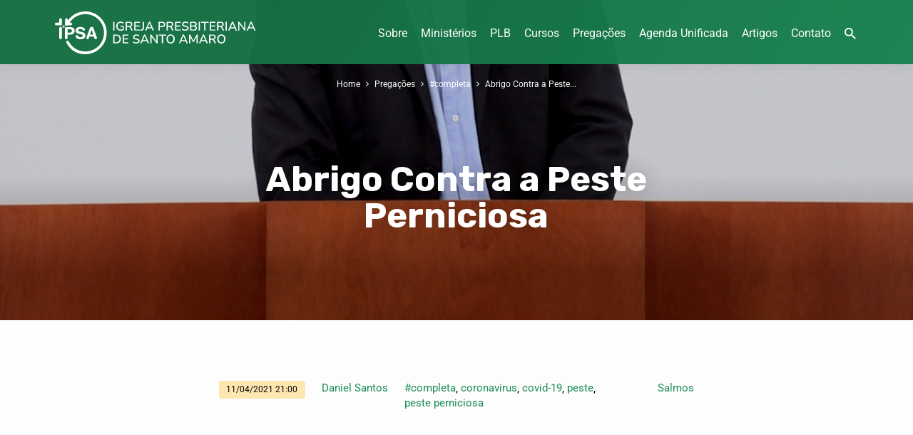

--- FILE ---
content_type: text/html; charset=UTF-8
request_url: https://ipsantoamaro.com.br/pregacao/abrigo-contra-a-peste-perniciosa/
body_size: 19675
content:
<!DOCTYPE html>
<html class="no-js" lang="pt-BR" prefix="og: https://ogp.me/ns#">
<head>
<meta charset="UTF-8" />
<meta name="viewport" content="width=device-width, initial-scale=1">
<link rel="profile" href="https://gmpg.org/xfn/11">

<!-- Otimização para mecanismos de pesquisa pelo Rank Math - https://rankmath.com/ -->
<title>Abrigo Contra a Peste Perniciosa - Igreja Presbiteriana de Santo Amaro</title>
<meta name="robots" content="follow, index, max-snippet:-1, max-video-preview:-1, max-image-preview:large"/>
<link rel="canonical" href="https://ipsantoamaro.com.br/pregacao/abrigo-contra-a-peste-perniciosa/" />
<meta property="og:locale" content="pt_BR" />
<meta property="og:type" content="article" />
<meta property="og:title" content="Abrigo Contra a Peste Perniciosa - Igreja Presbiteriana de Santo Amaro" />
<meta property="og:description" content="Que tipo de abrigo é esse? Qual o tipo de proteção oferecida nesse abrigo? Quem pode se beneficiar desse abrigo? Qual o custo de um abrigo como esse? Pregador: Daniel Santos Passagem: Salmos 91:0-0 Duração: 00:45:36" />
<meta property="og:url" content="https://ipsantoamaro.com.br/pregacao/abrigo-contra-a-peste-perniciosa/" />
<meta property="og:site_name" content="Igreja Presbiteriana de Santo Amaro" />
<meta property="og:updated_time" content="2021-12-28T18:04:33-03:00" />
<meta property="og:image" content="https://ipsantoamaro.com.br/wp-content/uploads/2022/06/ipsa-google-og.jpg" />
<meta property="og:image:secure_url" content="https://ipsantoamaro.com.br/wp-content/uploads/2022/06/ipsa-google-og.jpg" />
<meta property="og:image:width" content="1200" />
<meta property="og:image:height" content="630" />
<meta property="og:image:alt" content="Abrigo Contra a Peste Perniciosa" />
<meta property="og:image:type" content="image/jpeg" />
<meta name="twitter:card" content="summary_large_image" />
<meta name="twitter:title" content="Abrigo Contra a Peste Perniciosa - Igreja Presbiteriana de Santo Amaro" />
<meta name="twitter:description" content="Que tipo de abrigo é esse? Qual o tipo de proteção oferecida nesse abrigo? Quem pode se beneficiar desse abrigo? Qual o custo de um abrigo como esse? Pregador: Daniel Santos Passagem: Salmos 91:0-0 Duração: 00:45:36" />
<meta name="twitter:image" content="https://ipsantoamaro.com.br/wp-content/uploads/2022/06/ipsa-google-og.jpg" />
<script type="application/ld+json" class="rank-math-schema">{"@context":"https://schema.org","@graph":[{"@type":"BreadcrumbList","@id":"https://ipsantoamaro.com.br/pregacao/abrigo-contra-a-peste-perniciosa/#breadcrumb","itemListElement":[{"@type":"ListItem","position":"1","item":{"@id":"https://ipsantoamaro.com.br","name":"Home"}},{"@type":"ListItem","position":"2","item":{"@id":"https://ipsantoamaro.com.br/pregacao/","name":"Prega\u00e7\u00f5es"}},{"@type":"ListItem","position":"3","item":{"@id":"https://ipsantoamaro.com.br/pregacao/abrigo-contra-a-peste-perniciosa/","name":"Abrigo Contra a Peste Perniciosa"}}]}]}</script>
<!-- /Plugin de SEO Rank Math para WordPress -->

<link rel='dns-prefetch' href='//ajax.googleapis.com' />
<link rel='dns-prefetch' href='//fonts.googleapis.com' />
<link rel="alternate" type="application/rss+xml" title="Feed para Igreja Presbiteriana de Santo Amaro &raquo;" href="https://ipsantoamaro.com.br/feed/" />
<link rel="alternate" type="application/rss+xml" title="Feed de comentários para Igreja Presbiteriana de Santo Amaro &raquo;" href="https://ipsantoamaro.com.br/comments/feed/" />
<style type="text/css">.brave_popup{display:none}</style><script data-no-optimize="1"> var brave_popup_data = {}; var bravepop_emailValidation=false; var brave_popup_videos = {};  var brave_popup_formData = {};var brave_popup_adminUser = false; var brave_popup_pageInfo = {"type":"single","pageID":3004,"singleType":"ctc_sermon"};  var bravepop_emailSuggestions={};</script><link rel="alternate" title="oEmbed (JSON)" type="application/json+oembed" href="https://ipsantoamaro.com.br/wp-json/oembed/1.0/embed?url=https%3A%2F%2Fipsantoamaro.com.br%2Fpregacao%2Fabrigo-contra-a-peste-perniciosa%2F" />
<link rel="alternate" title="oEmbed (XML)" type="text/xml+oembed" href="https://ipsantoamaro.com.br/wp-json/oembed/1.0/embed?url=https%3A%2F%2Fipsantoamaro.com.br%2Fpregacao%2Fabrigo-contra-a-peste-perniciosa%2F&#038;format=xml" />
<style id='wp-img-auto-sizes-contain-inline-css' type='text/css'>
img:is([sizes=auto i],[sizes^="auto," i]){contain-intrinsic-size:3000px 1500px}
/*# sourceURL=wp-img-auto-sizes-contain-inline-css */
</style>

<link rel='stylesheet' id='twb-open-sans-css' href='https://fonts.googleapis.com/css?family=Open+Sans%3A300%2C400%2C500%2C600%2C700%2C800&#038;display=swap&#038;ver=6.9' type='text/css' media='all' />
<link rel='stylesheet' id='twbbwg-global-css' href='https://ipsantoamaro.com.br/wp-content/plugins/photo-gallery/booster/assets/css/global.css?ver=1.0.0' type='text/css' media='all' />
<link rel='stylesheet' id='hfe-widgets-style-css' href='https://ipsantoamaro.com.br/wp-content/plugins/header-footer-elementor/inc/widgets-css/frontend.css?ver=2.7.0' type='text/css' media='all' />
<link rel='stylesheet' id='hfe-woo-product-grid-css' href='https://ipsantoamaro.com.br/wp-content/plugins/header-footer-elementor/inc/widgets-css/woo-products.css?ver=2.7.0' type='text/css' media='all' />
<style id='wp-emoji-styles-inline-css' type='text/css'>

	img.wp-smiley, img.emoji {
		display: inline !important;
		border: none !important;
		box-shadow: none !important;
		height: 1em !important;
		width: 1em !important;
		margin: 0 0.07em !important;
		vertical-align: -0.1em !important;
		background: none !important;
		padding: 0 !important;
	}
/*# sourceURL=wp-emoji-styles-inline-css */
</style>
<link rel='stylesheet' id='wp-block-library-css' href='https://ipsantoamaro.com.br/wp-includes/css/dist/block-library/style.min.css?ver=6.9' type='text/css' media='all' />
<style id='classic-theme-styles-inline-css' type='text/css'>
/*! This file is auto-generated */
.wp-block-button__link{color:#fff;background-color:#32373c;border-radius:9999px;box-shadow:none;text-decoration:none;padding:calc(.667em + 2px) calc(1.333em + 2px);font-size:1.125em}.wp-block-file__button{background:#32373c;color:#fff;text-decoration:none}
/*# sourceURL=/wp-includes/css/classic-themes.min.css */
</style>
<style id='global-styles-inline-css' type='text/css'>
:root{--wp--preset--aspect-ratio--square: 1;--wp--preset--aspect-ratio--4-3: 4/3;--wp--preset--aspect-ratio--3-4: 3/4;--wp--preset--aspect-ratio--3-2: 3/2;--wp--preset--aspect-ratio--2-3: 2/3;--wp--preset--aspect-ratio--16-9: 16/9;--wp--preset--aspect-ratio--9-16: 9/16;--wp--preset--color--black: #000000;--wp--preset--color--cyan-bluish-gray: #abb8c3;--wp--preset--color--white: #fff;--wp--preset--color--pale-pink: #f78da7;--wp--preset--color--vivid-red: #cf2e2e;--wp--preset--color--luminous-vivid-orange: #ff6900;--wp--preset--color--luminous-vivid-amber: #fcb900;--wp--preset--color--light-green-cyan: #7bdcb5;--wp--preset--color--vivid-green-cyan: #00d084;--wp--preset--color--pale-cyan-blue: #8ed1fc;--wp--preset--color--vivid-cyan-blue: #0693e3;--wp--preset--color--vivid-purple: #9b51e0;--wp--preset--color--main: #157043;--wp--preset--color--accent: #1a8c54;--wp--preset--color--highlight: #fee6af;--wp--preset--color--dark: #000;--wp--preset--color--light: #777;--wp--preset--color--light-bg: #f5f5f5;--wp--preset--gradient--vivid-cyan-blue-to-vivid-purple: linear-gradient(135deg,rgb(6,147,227) 0%,rgb(155,81,224) 100%);--wp--preset--gradient--light-green-cyan-to-vivid-green-cyan: linear-gradient(135deg,rgb(122,220,180) 0%,rgb(0,208,130) 100%);--wp--preset--gradient--luminous-vivid-amber-to-luminous-vivid-orange: linear-gradient(135deg,rgb(252,185,0) 0%,rgb(255,105,0) 100%);--wp--preset--gradient--luminous-vivid-orange-to-vivid-red: linear-gradient(135deg,rgb(255,105,0) 0%,rgb(207,46,46) 100%);--wp--preset--gradient--very-light-gray-to-cyan-bluish-gray: linear-gradient(135deg,rgb(238,238,238) 0%,rgb(169,184,195) 100%);--wp--preset--gradient--cool-to-warm-spectrum: linear-gradient(135deg,rgb(74,234,220) 0%,rgb(151,120,209) 20%,rgb(207,42,186) 40%,rgb(238,44,130) 60%,rgb(251,105,98) 80%,rgb(254,248,76) 100%);--wp--preset--gradient--blush-light-purple: linear-gradient(135deg,rgb(255,206,236) 0%,rgb(152,150,240) 100%);--wp--preset--gradient--blush-bordeaux: linear-gradient(135deg,rgb(254,205,165) 0%,rgb(254,45,45) 50%,rgb(107,0,62) 100%);--wp--preset--gradient--luminous-dusk: linear-gradient(135deg,rgb(255,203,112) 0%,rgb(199,81,192) 50%,rgb(65,88,208) 100%);--wp--preset--gradient--pale-ocean: linear-gradient(135deg,rgb(255,245,203) 0%,rgb(182,227,212) 50%,rgb(51,167,181) 100%);--wp--preset--gradient--electric-grass: linear-gradient(135deg,rgb(202,248,128) 0%,rgb(113,206,126) 100%);--wp--preset--gradient--midnight: linear-gradient(135deg,rgb(2,3,129) 0%,rgb(40,116,252) 100%);--wp--preset--font-size--small: 13px;--wp--preset--font-size--medium: 20px;--wp--preset--font-size--large: 36px;--wp--preset--font-size--x-large: 42px;--wp--preset--spacing--20: 0.44rem;--wp--preset--spacing--30: 0.67rem;--wp--preset--spacing--40: 1rem;--wp--preset--spacing--50: 1.5rem;--wp--preset--spacing--60: 2.25rem;--wp--preset--spacing--70: 3.38rem;--wp--preset--spacing--80: 5.06rem;--wp--preset--shadow--natural: 6px 6px 9px rgba(0, 0, 0, 0.2);--wp--preset--shadow--deep: 12px 12px 50px rgba(0, 0, 0, 0.4);--wp--preset--shadow--sharp: 6px 6px 0px rgba(0, 0, 0, 0.2);--wp--preset--shadow--outlined: 6px 6px 0px -3px rgb(255, 255, 255), 6px 6px rgb(0, 0, 0);--wp--preset--shadow--crisp: 6px 6px 0px rgb(0, 0, 0);}:where(.is-layout-flex){gap: 0.5em;}:where(.is-layout-grid){gap: 0.5em;}body .is-layout-flex{display: flex;}.is-layout-flex{flex-wrap: wrap;align-items: center;}.is-layout-flex > :is(*, div){margin: 0;}body .is-layout-grid{display: grid;}.is-layout-grid > :is(*, div){margin: 0;}:where(.wp-block-columns.is-layout-flex){gap: 2em;}:where(.wp-block-columns.is-layout-grid){gap: 2em;}:where(.wp-block-post-template.is-layout-flex){gap: 1.25em;}:where(.wp-block-post-template.is-layout-grid){gap: 1.25em;}.has-black-color{color: var(--wp--preset--color--black) !important;}.has-cyan-bluish-gray-color{color: var(--wp--preset--color--cyan-bluish-gray) !important;}.has-white-color{color: var(--wp--preset--color--white) !important;}.has-pale-pink-color{color: var(--wp--preset--color--pale-pink) !important;}.has-vivid-red-color{color: var(--wp--preset--color--vivid-red) !important;}.has-luminous-vivid-orange-color{color: var(--wp--preset--color--luminous-vivid-orange) !important;}.has-luminous-vivid-amber-color{color: var(--wp--preset--color--luminous-vivid-amber) !important;}.has-light-green-cyan-color{color: var(--wp--preset--color--light-green-cyan) !important;}.has-vivid-green-cyan-color{color: var(--wp--preset--color--vivid-green-cyan) !important;}.has-pale-cyan-blue-color{color: var(--wp--preset--color--pale-cyan-blue) !important;}.has-vivid-cyan-blue-color{color: var(--wp--preset--color--vivid-cyan-blue) !important;}.has-vivid-purple-color{color: var(--wp--preset--color--vivid-purple) !important;}.has-black-background-color{background-color: var(--wp--preset--color--black) !important;}.has-cyan-bluish-gray-background-color{background-color: var(--wp--preset--color--cyan-bluish-gray) !important;}.has-white-background-color{background-color: var(--wp--preset--color--white) !important;}.has-pale-pink-background-color{background-color: var(--wp--preset--color--pale-pink) !important;}.has-vivid-red-background-color{background-color: var(--wp--preset--color--vivid-red) !important;}.has-luminous-vivid-orange-background-color{background-color: var(--wp--preset--color--luminous-vivid-orange) !important;}.has-luminous-vivid-amber-background-color{background-color: var(--wp--preset--color--luminous-vivid-amber) !important;}.has-light-green-cyan-background-color{background-color: var(--wp--preset--color--light-green-cyan) !important;}.has-vivid-green-cyan-background-color{background-color: var(--wp--preset--color--vivid-green-cyan) !important;}.has-pale-cyan-blue-background-color{background-color: var(--wp--preset--color--pale-cyan-blue) !important;}.has-vivid-cyan-blue-background-color{background-color: var(--wp--preset--color--vivid-cyan-blue) !important;}.has-vivid-purple-background-color{background-color: var(--wp--preset--color--vivid-purple) !important;}.has-black-border-color{border-color: var(--wp--preset--color--black) !important;}.has-cyan-bluish-gray-border-color{border-color: var(--wp--preset--color--cyan-bluish-gray) !important;}.has-white-border-color{border-color: var(--wp--preset--color--white) !important;}.has-pale-pink-border-color{border-color: var(--wp--preset--color--pale-pink) !important;}.has-vivid-red-border-color{border-color: var(--wp--preset--color--vivid-red) !important;}.has-luminous-vivid-orange-border-color{border-color: var(--wp--preset--color--luminous-vivid-orange) !important;}.has-luminous-vivid-amber-border-color{border-color: var(--wp--preset--color--luminous-vivid-amber) !important;}.has-light-green-cyan-border-color{border-color: var(--wp--preset--color--light-green-cyan) !important;}.has-vivid-green-cyan-border-color{border-color: var(--wp--preset--color--vivid-green-cyan) !important;}.has-pale-cyan-blue-border-color{border-color: var(--wp--preset--color--pale-cyan-blue) !important;}.has-vivid-cyan-blue-border-color{border-color: var(--wp--preset--color--vivid-cyan-blue) !important;}.has-vivid-purple-border-color{border-color: var(--wp--preset--color--vivid-purple) !important;}.has-vivid-cyan-blue-to-vivid-purple-gradient-background{background: var(--wp--preset--gradient--vivid-cyan-blue-to-vivid-purple) !important;}.has-light-green-cyan-to-vivid-green-cyan-gradient-background{background: var(--wp--preset--gradient--light-green-cyan-to-vivid-green-cyan) !important;}.has-luminous-vivid-amber-to-luminous-vivid-orange-gradient-background{background: var(--wp--preset--gradient--luminous-vivid-amber-to-luminous-vivid-orange) !important;}.has-luminous-vivid-orange-to-vivid-red-gradient-background{background: var(--wp--preset--gradient--luminous-vivid-orange-to-vivid-red) !important;}.has-very-light-gray-to-cyan-bluish-gray-gradient-background{background: var(--wp--preset--gradient--very-light-gray-to-cyan-bluish-gray) !important;}.has-cool-to-warm-spectrum-gradient-background{background: var(--wp--preset--gradient--cool-to-warm-spectrum) !important;}.has-blush-light-purple-gradient-background{background: var(--wp--preset--gradient--blush-light-purple) !important;}.has-blush-bordeaux-gradient-background{background: var(--wp--preset--gradient--blush-bordeaux) !important;}.has-luminous-dusk-gradient-background{background: var(--wp--preset--gradient--luminous-dusk) !important;}.has-pale-ocean-gradient-background{background: var(--wp--preset--gradient--pale-ocean) !important;}.has-electric-grass-gradient-background{background: var(--wp--preset--gradient--electric-grass) !important;}.has-midnight-gradient-background{background: var(--wp--preset--gradient--midnight) !important;}.has-small-font-size{font-size: var(--wp--preset--font-size--small) !important;}.has-medium-font-size{font-size: var(--wp--preset--font-size--medium) !important;}.has-large-font-size{font-size: var(--wp--preset--font-size--large) !important;}.has-x-large-font-size{font-size: var(--wp--preset--font-size--x-large) !important;}
:where(.wp-block-post-template.is-layout-flex){gap: 1.25em;}:where(.wp-block-post-template.is-layout-grid){gap: 1.25em;}
:where(.wp-block-term-template.is-layout-flex){gap: 1.25em;}:where(.wp-block-term-template.is-layout-grid){gap: 1.25em;}
:where(.wp-block-columns.is-layout-flex){gap: 2em;}:where(.wp-block-columns.is-layout-grid){gap: 2em;}
:root :where(.wp-block-pullquote){font-size: 1.5em;line-height: 1.6;}
/*# sourceURL=global-styles-inline-css */
</style>
<link rel='stylesheet' id='bwg_fonts-css' href='https://ipsantoamaro.com.br/wp-content/plugins/photo-gallery/css/bwg-fonts/fonts.css?ver=0.0.1' type='text/css' media='all' />
<link rel='stylesheet' id='sumoselect-css' href='https://ipsantoamaro.com.br/wp-content/plugins/photo-gallery/css/sumoselect.min.css?ver=3.4.6' type='text/css' media='all' />
<link rel='stylesheet' id='mCustomScrollbar-css' href='https://ipsantoamaro.com.br/wp-content/plugins/photo-gallery/css/jquery.mCustomScrollbar.min.css?ver=3.1.5' type='text/css' media='all' />
<link rel='stylesheet' id='bwg_googlefonts-css' href='https://fonts.googleapis.com/css?family=Ubuntu&#038;subset=greek,latin,greek-ext,vietnamese,cyrillic-ext,latin-ext,cyrillic' type='text/css' media='all' />
<link rel='stylesheet' id='bwg_frontend-css' href='https://ipsantoamaro.com.br/wp-content/plugins/photo-gallery/css/styles.min.css?ver=1.8.35' type='text/css' media='all' />
<link rel='stylesheet' id='woocommerce-layout-css' href='https://ipsantoamaro.com.br/wp-content/plugins/woocommerce/assets/css/woocommerce-layout.css?ver=10.4.3' type='text/css' media='all' />
<link rel='stylesheet' id='woocommerce-smallscreen-css' href='https://ipsantoamaro.com.br/wp-content/plugins/woocommerce/assets/css/woocommerce-smallscreen.css?ver=10.4.3' type='text/css' media='only screen and (max-width: 768px)' />
<link rel='stylesheet' id='woocommerce-general-css' href='https://ipsantoamaro.com.br/wp-content/plugins/woocommerce/assets/css/woocommerce.css?ver=10.4.3' type='text/css' media='all' />
<style id='woocommerce-inline-inline-css' type='text/css'>
.woocommerce form .form-row .required { visibility: visible; }
/*# sourceURL=woocommerce-inline-inline-css */
</style>
<link rel='stylesheet' id='eae-css-css' href='https://ipsantoamaro.com.br/wp-content/plugins/addon-elements-for-elementor-page-builder/assets/css/eae.min.css?ver=1.14.4' type='text/css' media='all' />
<link rel='stylesheet' id='eae-peel-css-css' href='https://ipsantoamaro.com.br/wp-content/plugins/addon-elements-for-elementor-page-builder/assets/lib/peel/peel.css?ver=1.14.4' type='text/css' media='all' />
<link rel='stylesheet' id='hfe-style-css' href='https://ipsantoamaro.com.br/wp-content/plugins/header-footer-elementor/assets/css/header-footer-elementor.css?ver=2.7.0' type='text/css' media='all' />
<link rel='stylesheet' id='elementor-icons-css' href='https://ipsantoamaro.com.br/wp-content/plugins/elementor/assets/lib/eicons/css/elementor-icons.min.css?ver=5.44.0' type='text/css' media='all' />
<link rel='stylesheet' id='elementor-frontend-css' href='https://ipsantoamaro.com.br/wp-content/plugins/elementor/assets/css/frontend.min.css?ver=3.33.4' type='text/css' media='all' />
<link rel='stylesheet' id='elementor-post-715-css' href='https://ipsantoamaro.com.br/wp-content/uploads/elementor/css/post-715.css?ver=1768626943' type='text/css' media='all' />
<link rel='stylesheet' id='uael-frontend-css' href='https://ipsantoamaro.com.br/wp-content/plugins/ultimate-elementor/assets/min-css/uael-frontend.min.css?ver=1.35.3' type='text/css' media='all' />
<link rel='stylesheet' id='wpforms-classic-base-css' href='https://ipsantoamaro.com.br/wp-content/plugins/wpforms-lite/assets/css/frontend/classic/wpforms-base.min.css?ver=1.9.8.7' type='text/css' media='all' />
<link rel='stylesheet' id='jubilee-google-fonts-css' href='//fonts.googleapis.com/css?family=Rubik:300,400,700,300italic,400italic,700italic%7CRoboto:300,400,700,300italic,400italic,700italic' type='text/css' media='all' />
<link rel='stylesheet' id='materialdesignicons-css' href='https://ipsantoamaro.com.br/wp-content/themes/jubilee/css/materialdesignicons.min.css?ver=1.7' type='text/css' media='all' />
<link rel='stylesheet' id='jubilee-style-css' href='https://ipsantoamaro.com.br/wp-content/themes/jubilee/style.css?ver=1.7' type='text/css' media='all' />
<link rel='stylesheet' id='hfe-elementor-icons-css' href='https://ipsantoamaro.com.br/wp-content/plugins/elementor/assets/lib/eicons/css/elementor-icons.min.css?ver=5.34.0' type='text/css' media='all' />
<link rel='stylesheet' id='hfe-icons-list-css' href='https://ipsantoamaro.com.br/wp-content/plugins/elementor/assets/css/widget-icon-list.min.css?ver=3.24.3' type='text/css' media='all' />
<link rel='stylesheet' id='hfe-social-icons-css' href='https://ipsantoamaro.com.br/wp-content/plugins/elementor/assets/css/widget-social-icons.min.css?ver=3.24.0' type='text/css' media='all' />
<link rel='stylesheet' id='hfe-social-share-icons-brands-css' href='https://ipsantoamaro.com.br/wp-content/plugins/elementor/assets/lib/font-awesome/css/brands.css?ver=5.15.3' type='text/css' media='all' />
<link rel='stylesheet' id='hfe-social-share-icons-fontawesome-css' href='https://ipsantoamaro.com.br/wp-content/plugins/elementor/assets/lib/font-awesome/css/fontawesome.css?ver=5.15.3' type='text/css' media='all' />
<link rel='stylesheet' id='hfe-nav-menu-icons-css' href='https://ipsantoamaro.com.br/wp-content/plugins/elementor/assets/lib/font-awesome/css/solid.css?ver=5.15.3' type='text/css' media='all' />
<link rel='stylesheet' id='eael-general-css' href='https://ipsantoamaro.com.br/wp-content/plugins/essential-addons-for-elementor-lite/assets/front-end/css/view/general.min.css?ver=6.5.4' type='text/css' media='all' />
<link rel='stylesheet' id='elementor-gf-local-roboto-css' href="https://ipsantoamaro.com.br/wp-content/uploads/elementor/google-fonts/css/roboto.css?ver=1746753044" type='text/css' media='all' />
<link rel='stylesheet' id='elementor-gf-local-robotoslab-css' href="https://ipsantoamaro.com.br/wp-content/uploads/elementor/google-fonts/css/robotoslab.css?ver=1746752997" type='text/css' media='all' />
<script type="text/javascript" src="https://ipsantoamaro.com.br/wp-includes/js/jquery/jquery.min.js?ver=3.7.1" id="jquery-core-js"></script>
<script type="text/javascript" src="https://ipsantoamaro.com.br/wp-includes/js/jquery/jquery-migrate.min.js?ver=3.4.1" id="jquery-migrate-js"></script>
<script type="text/javascript" id="jquery-js-after">
/* <![CDATA[ */
!function($){"use strict";$(document).ready(function(){$(this).scrollTop()>100&&$(".hfe-scroll-to-top-wrap").removeClass("hfe-scroll-to-top-hide"),$(window).scroll(function(){$(this).scrollTop()<100?$(".hfe-scroll-to-top-wrap").fadeOut(300):$(".hfe-scroll-to-top-wrap").fadeIn(300)}),$(".hfe-scroll-to-top-wrap").on("click",function(){$("html, body").animate({scrollTop:0},300);return!1})})}(jQuery);
!function($){'use strict';$(document).ready(function(){var bar=$('.hfe-reading-progress-bar');if(!bar.length)return;$(window).on('scroll',function(){var s=$(window).scrollTop(),d=$(document).height()-$(window).height(),p=d? s/d*100:0;bar.css('width',p+'%')});});}(jQuery);
//# sourceURL=jquery-js-after
/* ]]> */
</script>
<script type="text/javascript" src="https://ipsantoamaro.com.br/wp-content/plugins/photo-gallery/booster/assets/js/circle-progress.js?ver=1.2.2" id="twbbwg-circle-js"></script>
<script type="text/javascript" id="twbbwg-global-js-extra">
/* <![CDATA[ */
var twb = {"nonce":"879face096","ajax_url":"https://ipsantoamaro.com.br/wp-admin/admin-ajax.php","plugin_url":"https://ipsantoamaro.com.br/wp-content/plugins/photo-gallery/booster","href":"https://ipsantoamaro.com.br/wp-admin/admin.php?page=twbbwg_photo-gallery"};
var twb = {"nonce":"879face096","ajax_url":"https://ipsantoamaro.com.br/wp-admin/admin-ajax.php","plugin_url":"https://ipsantoamaro.com.br/wp-content/plugins/photo-gallery/booster","href":"https://ipsantoamaro.com.br/wp-admin/admin.php?page=twbbwg_photo-gallery"};
//# sourceURL=twbbwg-global-js-extra
/* ]]> */
</script>
<script type="text/javascript" src="https://ipsantoamaro.com.br/wp-content/plugins/photo-gallery/booster/assets/js/global.js?ver=1.0.0" id="twbbwg-global-js"></script>
<script type="text/javascript" id="ctfw-ie-unsupported-js-extra">
/* <![CDATA[ */
var ctfw_ie_unsupported = {"default_version":"7","min_version":"5","max_version":"9","version":"7","message":"Voc\u00ea est\u00e1 usando uma vers\u00e3o desatualizada do Internet Explorer. Por favor, atualize seu navegador para usar este site.","redirect_url":"https://browsehappy.com/"};
//# sourceURL=ctfw-ie-unsupported-js-extra
/* ]]> */
</script>
<script type="text/javascript" src="https://ipsantoamaro.com.br/wp-content/themes/jubilee/framework/js/ie-unsupported.js?ver=1.7" id="ctfw-ie-unsupported-js"></script>
<script type="text/javascript" src="https://ipsantoamaro.com.br/wp-content/plugins/photo-gallery/js/jquery.sumoselect.min.js?ver=3.4.6" id="sumoselect-js"></script>
<script type="text/javascript" src="https://ipsantoamaro.com.br/wp-content/plugins/photo-gallery/js/tocca.min.js?ver=2.0.9" id="bwg_mobile-js"></script>
<script type="text/javascript" src="https://ipsantoamaro.com.br/wp-content/plugins/photo-gallery/js/jquery.mCustomScrollbar.concat.min.js?ver=3.1.5" id="mCustomScrollbar-js"></script>
<script type="text/javascript" src="https://ipsantoamaro.com.br/wp-content/plugins/photo-gallery/js/jquery.fullscreen.min.js?ver=0.6.0" id="jquery-fullscreen-js"></script>
<script type="text/javascript" id="bwg_frontend-js-extra">
/* <![CDATA[ */
var bwg_objectsL10n = {"bwg_field_required":"field is required.","bwg_mail_validation":"This is not a valid email address.","bwg_search_result":"There are no images matching your search.","bwg_select_tag":"Select Tag","bwg_order_by":"Order By","bwg_search":"Search","bwg_show_ecommerce":"Show Ecommerce","bwg_hide_ecommerce":"Hide Ecommerce","bwg_show_comments":"Show Comments","bwg_hide_comments":"Hide Comments","bwg_restore":"Restore","bwg_maximize":"Maximize","bwg_fullscreen":"Fullscreen","bwg_exit_fullscreen":"Exit Fullscreen","bwg_search_tag":"SEARCH...","bwg_tag_no_match":"No tags found","bwg_all_tags_selected":"All tags selected","bwg_tags_selected":"tags selected","play":"Play","pause":"Pause","is_pro":"","bwg_play":"Play","bwg_pause":"Pause","bwg_hide_info":"Hide info","bwg_show_info":"Show info","bwg_hide_rating":"Hide rating","bwg_show_rating":"Show rating","ok":"Ok","cancel":"Cancel","select_all":"Select all","lazy_load":"0","lazy_loader":"https://ipsantoamaro.com.br/wp-content/plugins/photo-gallery/images/ajax_loader.png","front_ajax":"0","bwg_tag_see_all":"see all tags","bwg_tag_see_less":"see less tags"};
//# sourceURL=bwg_frontend-js-extra
/* ]]> */
</script>
<script type="text/javascript" src="https://ipsantoamaro.com.br/wp-content/plugins/photo-gallery/js/scripts.min.js?ver=1.8.35" id="bwg_frontend-js"></script>
<script type="text/javascript" src="https://ipsantoamaro.com.br/wp-content/plugins/woocommerce/assets/js/jquery-blockui/jquery.blockUI.min.js?ver=2.7.0-wc.10.4.3" id="wc-jquery-blockui-js" defer="defer" data-wp-strategy="defer"></script>
<script type="text/javascript" src="https://ipsantoamaro.com.br/wp-content/plugins/woocommerce/assets/js/js-cookie/js.cookie.min.js?ver=2.1.4-wc.10.4.3" id="wc-js-cookie-js" defer="defer" data-wp-strategy="defer"></script>
<script type="text/javascript" id="woocommerce-js-extra">
/* <![CDATA[ */
var woocommerce_params = {"ajax_url":"/wp-admin/admin-ajax.php","wc_ajax_url":"/?wc-ajax=%%endpoint%%","i18n_password_show":"Mostrar senha","i18n_password_hide":"Ocultar senha"};
//# sourceURL=woocommerce-js-extra
/* ]]> */
</script>
<script type="text/javascript" src="https://ipsantoamaro.com.br/wp-content/plugins/woocommerce/assets/js/frontend/woocommerce.min.js?ver=10.4.3" id="woocommerce-js" defer="defer" data-wp-strategy="defer"></script>
<script type="text/javascript" src="https://ipsantoamaro.com.br/wp-content/plugins/addon-elements-for-elementor-page-builder/assets/js/iconHelper.js?ver=1.0" id="eae-iconHelper-js"></script>
<script type="text/javascript" src="https://ipsantoamaro.com.br/wp-content/themes/jubilee/framework/js/jquery.fitvids.js?ver=1.7" id="fitvids-js"></script>
<script type="text/javascript" id="ctfw-responsive-embeds-js-extra">
/* <![CDATA[ */
var ctfw_responsive_embeds = {"wp_responsive_embeds":"1"};
//# sourceURL=ctfw-responsive-embeds-js-extra
/* ]]> */
</script>
<script type="text/javascript" src="https://ipsantoamaro.com.br/wp-content/themes/jubilee/framework/js/responsive-embeds.js?ver=1.7" id="ctfw-responsive-embeds-js"></script>
<script type="text/javascript" src="https://ipsantoamaro.com.br/wp-content/themes/jubilee/js/lib/superfish.modified.js?ver=1.7" id="superfish-js"></script>
<script type="text/javascript" src="https://ipsantoamaro.com.br/wp-content/themes/jubilee/js/lib/supersubs.js?ver=1.7" id="supersubs-js"></script>
<script type="text/javascript" src="https://ipsantoamaro.com.br/wp-content/themes/jubilee/js/lib/jquery.meanmenu.modified.js?ver=1.7" id="jquery-meanmenu-js"></script>
<script type="text/javascript" src="https://ipsantoamaro.com.br/wp-content/themes/jubilee/js/lib/jquery.waitforimages.min.js?ver=1.7" id="jquery-waitforimages-js"></script>
<script type="text/javascript" src="https://ipsantoamaro.com.br/wp-content/themes/jubilee/js/lib/jquery.smooth-scroll.min.js?ver=1.7" id="jquery-smooth-scroll-js"></script>
<script type="text/javascript" src="https://ipsantoamaro.com.br/wp-content/themes/jubilee/js/lib/jquery.dropdown.min.js?ver=1.7" id="jquery-dropdown-js"></script>
<script type="text/javascript" src="https://ipsantoamaro.com.br/wp-content/themes/jubilee/js/lib/jquery.matchHeight-min.js?ver=1.7" id="jquery-matchHeight-js"></script>
<script type="text/javascript" id="jubilee-main-js-extra">
/* <![CDATA[ */
var jubilee_main = {"site_path":"/","home_url":"https://ipsantoamaro.com.br","theme_url":"https://ipsantoamaro.com.br/wp-content/themes/jubilee","is_ssl":"1","mobile_menu_close":"jubilee-icon jubilee-icon-mobile-menu-close mdi mdi-close","main_color":"#157043","accent_color":"#1a8c54","shapes":"square","scroll_animations":"","comment_name_required":"1","comment_email_required":"1","comment_name_error_required":"Necess\u00e1rio","comment_email_error_required":"Necess\u00e1rio","comment_email_error_invalid":"E-Mail Inv\u00e1lido","comment_url_error_invalid":"URL inv\u00e1lido","comment_message_error_required":"Coment\u00e1rio Necess\u00e1ria"};
//# sourceURL=jubilee-main-js-extra
/* ]]> */
</script>
<script type="text/javascript" src="https://ipsantoamaro.com.br/wp-content/themes/jubilee/js/main.js?ver=1.7" id="jubilee-main-js"></script>
<link rel="https://api.w.org/" href="https://ipsantoamaro.com.br/wp-json/" /><link rel="alternate" title="JSON" type="application/json" href="https://ipsantoamaro.com.br/wp-json/wp/v2/ctc_sermon/3004" /><link rel="EditURI" type="application/rsd+xml" title="RSD" href="https://ipsantoamaro.com.br/xmlrpc.php?rsd" />
<meta name="generator" content="WordPress 6.9" />
<link rel='shortlink' href='https://ipsantoamaro.com.br/?p=3004' />
<script type="application/ld+json">
{
    "@context": "http://schema.org",
    "@type": "VideoObject",
    "name": "Abrigo Contra a Peste Perniciosa",
    "description": "Que tipo de abrigo é esse? Qual o tipo de proteção oferecida nesse abrigo? Quem pode se beneficiar desse abrigo? Qual o custo de um abrigo como esse? Pregador: Daniel Santos Passagem: Salmos 91:0-0 Duração: 00:45:36",
    "thumbnailUrl": [],
    "uploadDate": "2021-04-11T21:00:00-03:00",
    "contentUrl": "",
    "embedUrl": "https://www.youtube.com/embed/VwHw2tXmH14?feature=oembed&#038;wmode=transparent&#038;rel=0&#038;showinfo=0&#038;color=white&#038;modestbranding=1"
}
</script>
<style type="text/css">.has-main-background-color,p.has-main-background-color { background-color: #157043; }.has-main-color,p.has-main-color { color: #157043; }.has-accent-background-color,p.has-accent-background-color { background-color: #1a8c54; }.has-accent-color,p.has-accent-color { color: #1a8c54; }.has-highlight-background-color,p.has-highlight-background-color { background-color: #fee6af; }.has-highlight-color,p.has-highlight-color { color: #fee6af; }.has-dark-background-color,p.has-dark-background-color { background-color: #000; }.has-dark-color,p.has-dark-color { color: #000; }.has-light-background-color,p.has-light-background-color { background-color: #777; }.has-light-color,p.has-light-color { color: #777; }.has-light-bg-background-color,p.has-light-bg-background-color { background-color: #f5f5f5; }.has-light-bg-color,p.has-light-bg-color { color: #f5f5f5; }.has-white-background-color,p.has-white-background-color { background-color: #fff; }.has-white-color,p.has-white-color { color: #fff; }</style>

<style type="text/css">
#jubilee-logo-text {
	font-family: 'Rubik', Arial, Helvetica, sans-serif;
}

.jubilee-entry-content h1, .jubilee-entry-content h2, .jubilee-entry-content h3, .jubilee-entry-content h4, .jubilee-entry-content h5, .jubilee-entry-content h6, .jubilee-entry-content .jubilee-h1, .jubilee-entry-content .jubilee-h2, .jubilee-entry-content .jubilee-h3, .jubilee-entry-content .jubilee-h4, .jubilee-entry-content .jubilee-h5, .jubilee-entry-content .jubilee-h6, .mce-content-body h1, .mce-content-body h2, .mce-content-body h3, .mce-content-body h4, .mce-content-body h5, .mce-content-body h6, .textwidget h1, .textwidget h2, .textwidget h3, .textwidget h4, .textwidget h5, .textwidget h6, .jubilee-custom-section-content h1, .jubilee-custom-section-content h2, #jubilee-banner-title div, .jubilee-widget-title, .jubilee-caption-image-title, #jubilee-comments-title, #reply-title, .jubilee-nav-block-title, .has-drop-cap:not(:focus):first-letter, #jubilee-map-section-address {
	font-family: 'Rubik', Arial, Helvetica, sans-serif;
}

#jubilee-header-menu-content, .mean-container .mean-nav, #jubilee-header-archives, .jq-dropdown, #jubilee-footer-menu, .jubilee-button, .jubilee-buttons-list a, .jubilee-menu-button > a, input[type=submit], .widget_tag_cloud a, .wp-block-file .wp-block-file__button {
	font-family: 'Roboto', Arial, Helvetica, sans-serif;
}

body, #cancel-comment-reply-link, .jubilee-entry-short-meta a:not(.jubilee-icon), .jubilee-entry-content-short a, .ctfw-breadcrumbs, .jubilee-caption-image-description, .jubilee-entry-full-meta-second-line, #jubilee-header-archives-section-name, .jubilee-comment-title span, #jubilee-calendar-title-category, #jubilee-header-search-mobile input[type=text], .jubilee-entry-full-content .jubilee-sermon-index-list li li a:not(.jubilee-icon), pre.wp-block-verse, .jubilee-entry-short-title a {
	font-family: 'Roboto', Arial, Helvetica, sans-serif;
}

.jubilee-calendar-table-top, .jubilee-calendar-table-header-row, .jubilee-button:not(.jubilee-button-secondary), .jubilee-buttons-list a:not(.jubilee-button-secondary), input[type=submit]:not(.jubilee-button-secondary), .jubilee-nav-left-right a, .wp-block-file .wp-block-file__button {
	background: #157043;
}

.jubilee-color-main-bg, #jubilee-header-top-bg, .page-template-homepage #jubilee-header-top-bg, .tooltipster-sidetip.jubilee-tooltipster .tooltipster-box, .has-main-background-color, p.has-main-background-color {
	background: rgba(21, 112, 67, 0.97);
	background: linear-gradient( 120deg, rgba(21, 112, 67, 0.97) 30%, rgba(26, 140, 84, 0.97) 140%);
}

.jubilee-color-main-bg-alt {
	background: rgba(21, 112, 67, 0.97);
	background: linear-gradient( 120deg, rgba(21, 112, 67, 0.97) 0%, rgba(26, 140, 84, 0.97) 160%);
}

.jubilee-button.jubilee-button-secondary:hover, .jubilee-buttons-list a.jubilee-button-secondary:hover, .widget_tag_cloud a:hover {
	border-color: #157043 !important;
}

#jubilee-header-top.jubilee-header-has-line {
	border-color: rgba(21, 112, 67, 0.97);
}

.jubilee-entry-content a:hover:not(.jubilee-button):not(.wp-block-file__button), .jubilee-entry-compact-right a:hover, .jubilee-entry-full-meta a:hover, a:hover, #jubilee-map-section-list a:hover, .jubilee-entry-full-meta a:hover, .jubilee-entry-full-content .jubilee-entry-short-meta a:hover, .jubilee-entry-full-meta > li a.mdi:hover, #respond a:hover, .mean-container .mean-nav ul li a.mean-expand, .has-main-color, p.has-main-color, .jubilee-button.jubilee-button-secondary:hover, .jubilee-buttons-list a.jubilee-button-secondary:hover, .widget_tag_cloud a:hover {
	color: #157043 !important;
}

a, p.has-text-color:not(.has-background) a, #jubilee-map-section-marker .jubilee-icon, #jubilee-calendar-remove-category a:hover, #jubilee-calendar-header-right a, .widget_search .jubilee-search-button:hover {
	color: #1a8c54;
}

.jubilee-button.jubilee-button-secondary, .jubilee-buttons-list a.jubilee-button-secondary, .widget_tag_cloud a, .has-accent-color, p.has-accent-color, .has-background.has-light-background-color:not(.has-text-color) a {
	color: #1a8c54 !important;
}

.jubilee-button.jubilee-button-secondary, .jubilee-buttons-list a.jubilee-button-secondary, .widget_tag_cloud a, input:focus, textarea:focus {
	border-color: #1a8c54;
}

.has-accent-background-color, p.has-accent-background-color, .jubilee-button:not(.jubilee-button-secondary):hover, .jubilee-buttons-list a:not(.jubilee-button-secondary):hover, input[type=submit]:not(.jubilee-button-secondary):hover, .jubilee-nav-left-right a:not(.jubilee-button-secondary):hover, .wp-block-file .wp-block-file__button:not(.jubilee-button-secondary):hover {
	background-color: #1a8c54;
}

.jubilee-color-accent-bg, #jubilee-sticky-inner, .sf-menu ul, .mean-container .mean-nav, .jq-dropdown .jq-dropdown-menu, .jq-dropdown .jq-dropdown-panel {
	background: rgba(26, 140, 84, 0.97);
	background: linear-gradient( 120deg, rgba(26, 140, 84, 0.97) -20%, rgba(21, 112, 67, 0.97) 120%);
}

#jubilee-header-menu-content > li.jubilee-menu-button > a, .jubilee-sticky-item-title:hover {
	color: #fee6af;
}

#jubilee-header-menu-content > li:hover > a, .mean-container .mean-nav ul li a:not(.mean-expand):hover, #jubilee-header-search a:hover, #jubilee-footer-menu a:hover, #jubilee-footer-notice a:hover, #jubilee-sticky-content-custom-content a:hover, #jubilee-header-menu-content ul > li:hover > a, #jubilee-header-menu-content ul ul li:hover > a, #jubilee-header-menu-content ul ul li.sfHover > a, #jubilee-header-menu-content ul ul li a:focus, #jubilee-header-menu-content ul ul li a:hover, #jubilee-header-menu-content ul ul li a:active, #jubilee-dropdown-container a:hover, .jq-dropdown .jq-dropdown-menu a:hover, .jq-dropdown .jq-dropdown-panel a:hover {
	color: #fee6af !important;
}

.jubilee-entry-compact-image time, .jubilee-entry-compact-date time, .jubilee-entry-short-label, .jubilee-colored-section-label, .jubilee-comment-meta time, .jubilee-entry-full-meta > li.jubilee-entry-full-date .jubilee-event-date-label, .jubilee-entry-full-meta > li.jubilee-entry-full-meta-bold, .jubilee-sticky-item-date, #jubilee-map-section-date .jubilee-map-section-item-text, .jubilee-calendar-table-day-today .jubilee-calendar-table-day-heading, #jubilee-header-archives, .jubilee-calendar-table-day-today-bg {
	background: rgba(254, 230, 175, 0.97);
}

body:not(.jubilee-no-mark) mark {
	background: transparent;
	background: linear-gradient( 180deg, transparent 55%, #fee6af 40% );
}

.jubilee-menu-button > a {
	border-color: #fee6af !important;
}

</style>
<script type="text/javascript">

jQuery( 'html' )
 	.removeClass( 'no-js' )
 	.addClass( 'js' );

</script>
	<noscript><style>.woocommerce-product-gallery{ opacity: 1 !important; }</style></noscript>
	<meta name="generator" content="Elementor 3.33.4; features: additional_custom_breakpoints; settings: css_print_method-external, google_font-enabled, font_display-auto">
			<style>
				.e-con.e-parent:nth-of-type(n+4):not(.e-lazyloaded):not(.e-no-lazyload),
				.e-con.e-parent:nth-of-type(n+4):not(.e-lazyloaded):not(.e-no-lazyload) * {
					background-image: none !important;
				}
				@media screen and (max-height: 1024px) {
					.e-con.e-parent:nth-of-type(n+3):not(.e-lazyloaded):not(.e-no-lazyload),
					.e-con.e-parent:nth-of-type(n+3):not(.e-lazyloaded):not(.e-no-lazyload) * {
						background-image: none !important;
					}
				}
				@media screen and (max-height: 640px) {
					.e-con.e-parent:nth-of-type(n+2):not(.e-lazyloaded):not(.e-no-lazyload),
					.e-con.e-parent:nth-of-type(n+2):not(.e-lazyloaded):not(.e-no-lazyload) * {
						background-image: none !important;
					}
				}
			</style>
			<script type="text/javascript" id="google_gtagjs" src="https://www.googletagmanager.com/gtag/js?id=G-G7P42MS6HL" async="async"></script>
<script type="text/javascript" id="google_gtagjs-inline">
/* <![CDATA[ */
window.dataLayer = window.dataLayer || [];function gtag(){dataLayer.push(arguments);}gtag('js', new Date());gtag('config', 'G-G7P42MS6HL', {} );
/* ]]> */
</script>
<link rel="icon" href="https://ipsantoamaro.com.br/wp-content/uploads/2021/12/cropped-favicon-32x32.png" sizes="32x32" />
<link rel="icon" href="https://ipsantoamaro.com.br/wp-content/uploads/2021/12/cropped-favicon-192x192.png" sizes="192x192" />
<link rel="apple-touch-icon" href="https://ipsantoamaro.com.br/wp-content/uploads/2021/12/cropped-favicon-180x180.png" />
<meta name="msapplication-TileImage" content="https://ipsantoamaro.com.br/wp-content/uploads/2021/12/cropped-favicon-270x270.png" />
		<style type="text/css" id="wp-custom-css">
			:root {
  --fc-neutral-bg-color: #f0f0f0;
  --fc-event-bg-color: rgba(21, 112, 67, 0.97);
  --fc-event-border-color: rgba(21, 112, 67, 0.97);
}

/* Default styles */
#jubilee-logo {
  width: 25%;
}

#jubilee-logo-image {
  max-width: 100%;
}

#jubilee-banner-image {
  opacity: 1 !important;
}

.jubilee-has-breadcrumbs .jubilee-banner-image-gradient-top {
  background: none !important;
}

#jubilee-banner-image-brightness {
  opacity: 0.3 !important;
}

.woocommerce .col2-set .col-1,
.woocommerce-page .col2-set .col-1 {
  width: 100%;
}

.woocommerce button.button.alt {
  background-color: #33b249;
}

@media only screen and (min-width: 768px) {
  /* For desktop: */
  #jubilee-map-section-content {
    width: 55%;
  }
  #jubilee-content {
    min-height: auto !important;
  }
}

@media only screen and (max-width: 768px) {
  /* For mobile phones: */
  #jubilee-content {
    min-height: inherit !important;
  }

  #jubilee-map-section-content-bg {
    height: auto;
  }
}

/* Custom styles */

.fc-theme-standard th {
  border-bottom-width: 1px;
  border-right-width: 0;
  padding: 0;
  background-color: var(--fc-neutral-bg-color);
}

.fc-scrollgrid-section > td {
  padding-right: 0;
}

.jubilee-entry-content td {
  padding: 0;
}

.fc-theme-standard .fc-scrollgrid {
  border-right-width: 1px;
  border-bottom-width: 1px;
}

.fc-col-header,
.fc-scrollgrid-sync-table,
.fc-daygrid-body {
  width: 100% !important;
}

.fc-scrollgrid-sync-table tr {
  border-bottom: 1px solid var(--fc-border-color);
}

.fc-scrollgrid-sync-table tr:last-child {
  border-bottom-width: 0;
}

.fc-scrollgrid-sync-table td {
  border-right: 1px solid var(--fc-border-color);
}

.fc-scrollgrid-sync-table td:last-child {
  border-right-width: 0;
}

.fc .fc-daygrid-body-natural .fc-daygrid-day-events {
  margin-bottom: 0;
}

.pgcal-branding {
  display: none;
}

.tippy-box {
  max-width: 80% !important;
}

.tippy-box .tippy-content {
  padding: 20px;
}

.tippy-box .tippy-content h2,
.tippy-box .tippy-content p {
  margin: 0 0 20px;
}

.tippy-box .tippy-content h2 {
  padding-bottom: 10px;
}

.tippy-box .tippy-content h2 {
  border-bottom: 1px solid var(--fc-border-color);
}

.tippy-box .tippy-content .toolloc {
  margin-top: 10px;
  padding-top: 10px;
  border-top: 1px solid var(--fc-border-color);
}

.tippy-box .tippy-content .toolloc br {
  display: none;
}

.post-14061 {
  max-width: 100%;
}

.fc .fc-header-toolbar .fc-toolbar-chunk:last-child {
  display: none;
}

.fc .fc-toolbar.fc-header-toolbar {
  gap: 20px;
  flex-direction: column-reverse;
}

.fc .fc-toolbar-title {
  text-align: center;
}

article#post-116 article#post-14247 .jubilee-entry-content {
  display: none;
}

@media screen and (max-width: 640px) {
  #jubilee-home-main .jubilee-image-section-overlay {
    display: none;
  }

  #jubilee-home-main .jubilee-image-section-image {
    right: 50% !important;
    transform: translateX(50%);
  }

  #jubilee-home-main #jubilee-home-section-4 .jubilee-image-section-image {
    transform: translateX(-50%);
    left: 50%;
  }
}

@media screen and (min-width: 769px) {
  .fc .fc-toolbar.fc-header-toolbar {
    flex-direction: row;
  }

  .fc .fc-header-toolbar .fc-toolbar-chunk:last-child {
    display: inline-flex;
  }

  .tippy-box {
    max-width: none;
  }
}

@media screen and (min-width: 1301px) {
  .post-14061 {
    max-width: 80%;
  }
}
		</style>
		</head>
<body class="wp-singular ctc_sermon-template-default single single-ctc_sermon postid-3004 wp-custom-logo wp-embed-responsive wp-theme-jubilee theme-jubilee woocommerce-no-js ehf-template-jubilee ehf-stylesheet-jubilee ctfw-no-loop-multiple jubilee-logo-font-rubik jubilee-heading-font-rubik jubilee-nav-font-roboto jubilee-body-font-roboto jubilee-has-logo-image jubilee-no-uppercase jubilee-shapes-square jubilee-no-scroll-animations jubilee-single-no-map jubilee-content-width-700 elementor-default elementor-kit-715">

<header id="jubilee-header">

	
<div id="jubilee-header-top" class="jubilee-header-has-search">

	<div>

		<div id="jubilee-header-top-bg">

			<svg class="jubilee-top-shape jubilee-shape-organic" xmlns="http://www.w3.org/2000/svg" viewBox="0 0 1350.28 68.4" preserveAspectRatio="none">
				<path d="M0,7.62c92.23,36,202.27,57.47,335.08,57.47C557.82,65.09,748,0,1001.13,0c168.79,0,349.1,47,349.1,47V68.36H0"/>
			</svg>

			<svg class="jubilee-top-shape jubilee-shape-angled" xmlns="http://www.w3.org/2000/svg" viewBox="0 0 100 100" preserveAspectRatio="none">
				<polygon points="0,100 100,0 100,100"/>
			</svg>

		</div>

		<div id="jubilee-header-top-container" class="jubilee-centered-large">

			<div id="jubilee-header-top-inner">

				
<div id="jubilee-logo">

	<div id="jubilee-logo-content">

		
			
			<div id="jubilee-logo-image">

				<a href="https://ipsantoamaro.com.br/" style="max-width:px;max-height:px">

					<img src="https://ipsantoamaro.com.br/wp-content/uploads/2022/10/logo-ipsantoamaro_white.svg" alt="Igreja Presbiteriana de Santo Amaro" id="jubilee-logo-regular" >

					
				</a>

			</div>

		
	</div>

</div>

				<nav id="jubilee-header-menu">

					<div id="jubilee-header-menu-inner">

						<ul id="jubilee-header-menu-content" class="sf-menu"><li id="menu-item-1327" class="menu-item menu-item-type-custom menu-item-object-custom menu-item-has-children menu-item-1327"><a href="#">Sobre</a>
<ul class="sub-menu">
	<li id="menu-item-1323" class="menu-item menu-item-type-post_type menu-item-object-page menu-item-1323"><a href="https://ipsantoamaro.com.br/sobre-a-ipsa/">Nossa Igreja</a></li>
	<li id="menu-item-1322" class="menu-item menu-item-type-post_type menu-item-object-page menu-item-1322"><a href="https://ipsantoamaro.com.br/pastores-2-2/">Pastores</a></li>
	<li id="menu-item-14766" class="menu-item menu-item-type-post_type menu-item-object-page menu-item-14766"><a href="https://ipsantoamaro.com.br/presbiteros/">Presbíteros</a></li>
	<li id="menu-item-1324" class="menu-item menu-item-type-post_type menu-item-object-page menu-item-1324"><a href="https://ipsantoamaro.com.br/o-que-esperar/">O que esperar?</a></li>
	<li id="menu-item-1325" class="menu-item menu-item-type-post_type menu-item-object-page menu-item-1325"><a href="https://ipsantoamaro.com.br/o-que-nos-cremos/">O que nós cremos?</a></li>
	<li id="menu-item-1326" class="menu-item menu-item-type-post_type menu-item-object-page menu-item-1326"><a href="https://ipsantoamaro.com.br/onde-congregamos/">Onde congregamos?</a></li>
	<li id="menu-item-1333" class="menu-item menu-item-type-post_type menu-item-object-page menu-item-1333"><a href="https://ipsantoamaro.com.br/ofertas/">Ofertas</a></li>
</ul>
</li>
<li id="menu-item-5877" class="menu-item menu-item-type-post_type menu-item-object-page menu-item-5877"><a href="https://ipsantoamaro.com.br/ministerios/">Ministérios</a></li>
<li id="menu-item-6485" class="menu-item menu-item-type-post_type menu-item-object-page menu-item-6485"><a href="https://ipsantoamaro.com.br/projeto-de-leitura-da-biblia/">PLB</a></li>
<li id="menu-item-8350" class="menu-item menu-item-type-custom menu-item-object-custom menu-item-8350"><a target="_blank" href="http://cursos.ipsantoamaro.com.br/">Cursos</a></li>
<li id="menu-item-1310" class="menu-item menu-item-type-post_type menu-item-object-page menu-item-has-children menu-item-1310"><a href="https://ipsantoamaro.com.br/pregacao-2/">Pregações</a>
<ul class="sub-menu">
	<li id="menu-item-12186" class="menu-item menu-item-type-custom menu-item-object-custom menu-item-12186"><a href="https://ipsantoamaro.com.br/pregacao/2025/1">Agenda de Pregações 2025</a></li>
	<li id="menu-item-12495" class="menu-item menu-item-type-custom menu-item-object-custom menu-item-12495"><a target="_blank" href="https://ipsantoamaro.com.br/wp-content/uploads/2025/01/Guia-de-pregacoes-2025.pdf">Guia de Pregação 2025</a></li>
	<li id="menu-item-12655" class="menu-item menu-item-type-custom menu-item-object-custom menu-item-12655"><a target="_blank" href="https://ipsantoamaro.com.br/wp-content/uploads/2025/01/cruzadinhas-gabarito-2025.pdf">Respostas das Palavras-Cruzadas</a></li>
</ul>
</li>
<li id="menu-item-14153" class="menu-item menu-item-type-post_type menu-item-object-page menu-item-14153"><a href="https://ipsantoamaro.com.br/agenda-2025/">Agenda Unificada</a></li>
<li id="menu-item-6519" class="menu-item menu-item-type-taxonomy menu-item-object-category menu-item-6519"><a href="https://ipsantoamaro.com.br/./artigos/">Artigos</a></li>
<li id="menu-item-1332" class="menu-item menu-item-type-post_type menu-item-object-page menu-item-1332"><a href="https://ipsantoamaro.com.br/contato/">Contato</a></li>
</ul>
					</div>

				</nav>

				
					<div id="jubilee-header-search" role="search">

						<div id="jubilee-header-search-opened">

							
<div class="jubilee-search-form">

	<form method="get" action="https://ipsantoamaro.com.br/">

		<label class="screen-reader-text">Procura</label>

		<div class="jubilee-search-field">
			<input type="text" name="s" aria-label="Procura">
		</div>

				<a href="#" onClick="jQuery( this ).parent( 'form' ).trigger('submit'); return false;" class="jubilee-search-button jubilee-icon jubilee-icon-search-button mdi mdi-magnify" title="Procura"></a>

	</form>

</div>

							<a href="#" id="jubilee-header-search-close" class="jubilee-icon jubilee-icon-search-cancel mdi mdi-close" title="Fechar Pesquisa"></a>

						</div>

						<div id="jubilee-header-search-closed">
							<a href="#" id="jubilee-header-search-open" class="jubilee-icon jubilee-icon-search-button mdi mdi-magnify" title="Pesquisa Em Aberto"></a>
						</div>

					</div>

				
				<div id="jubilee-header-mobile-menu"></div>

			</div>

		</div>

	</div>

</div>

	
<div id="jubilee-banner" class="jubilee-color-main-bg jubilee-banner-title-length-30 jubilee-has-header-image jubilee-has-header-title jubilee-has-breadcrumbs jubilee-no-header-archives jubilee-has-header-top">

	
		<div id="jubilee-banner-image" style="background-image: url(https://ipsantoamaro.com.br/wp-content/uploads/2024/02/capa-preg-1.png); opacity: 0.85; filter: contrast(121%) saturate(108%) brightness(108%)">

			<div class="jubilee-banner-image-gradient-top"></div>

			<div id="jubilee-banner-image-brightness" style="opacity: 0.35;"></div>

			<div class="jubilee-banner-image-gradient"></div>

		</div>

	
	<svg class="jubilee-header-shape jubilee-shape-organic" xmlns="http://www.w3.org/2000/svg" viewBox="0 0 1350.28 68.4" preserveAspectRatio="none">
		<path d="M0,7.66c92.23,36,202.27,57.47,335.08,57.47C557.82,65.13,740.05,0,993.23,0c168.79,0,357,14.65,357,14.65V68.4H0"/>
	</svg>

	<svg class="jubilee-header-shape jubilee-shape-angled" xmlns="http://www.w3.org/2000/svg" viewBox="0 0 100 100" preserveAspectRatio="none">
		<polygon points="0,100 100,0 100,100"/>
	</svg>

	<div id="jubilee-banner-inner" class="jubilee-centered-large">

		
		<div id="jubilee-banner-title">
						<div class="jubilee-h1">Abrigo Contra a Peste Perniciosa</div>
		</div>

		
			<div id="jubilee-banner-top">

				<div class="ctfw-breadcrumbs"><a href="https://ipsantoamaro.com.br/">Home</a> <span class="jubilee-breadcrumb-separator jubilee-icon jubilee-icon-breadcrumb-separator mdi mdi-chevron-right"></span> <a href="https://ipsantoamaro.com.br/pregacao/">Pregações</a> <span class="jubilee-breadcrumb-separator jubilee-icon jubilee-icon-breadcrumb-separator mdi mdi-chevron-right"></span> <a href="https://ipsantoamaro.com.br/topico/completa/">#completa</a> <span class="jubilee-breadcrumb-separator jubilee-icon jubilee-icon-breadcrumb-separator mdi mdi-chevron-right"></span> <a href="https://ipsantoamaro.com.br/pregacao/abrigo-contra-a-peste-perniciosa/">Abrigo Contra a Peste...</a></div>
				
			</div>

		
	</div>

</div>

</header>

<main id="jubilee-content">

	<div id="jubilee-content-inner">

		
		

	
		
			
<article id="post-3004" class="jubilee-entry-full jubilee-sermon-full post-3004 ctc_sermon type-ctc_sermon status-publish hentry ctc_sermon_topic-completa ctc_sermon_topic-coronavirus ctc_sermon_topic-covid-19 ctc_sermon_topic-peste ctc_sermon_topic-peste-perniciosa ctc_sermon_book-salmos ctc_sermon_speaker-daniel-santos ctc_sermon_tag-coronavirus ctc_sermon_tag-covid-19 ctc_sermon_tag-peste ctc_sermon_tag-peste-perniciosa ctfw-no-image">

	<header class="jubilee-entry-full-header jubilee-centered-large">

		
			<h1 id="jubilee-main-title">
				Abrigo Contra a Peste Perniciosa			</h1>

		
		<ul class="jubilee-entry-meta jubilee-entry-full-meta">

			<li id="jubilee-sermon-date" class="jubilee-entry-full-date">
				<div class="jubilee-event-date-label">
					<time datetime="2021-04-11T21:00:00-03:00" class="jubilee-dark">11/04/2021 21:00</time>
				</div>
			</li>

			
				<li id="jubilee-sermon-speaker">
										<a href="https://ipsantoamaro.com.br/pregador/daniel-santos/" rel="tag">Daniel Santos</a>				</li>

			
			
				<li id="jubilee-sermon-topic">
										<a href="https://ipsantoamaro.com.br/topico/completa/" rel="tag">#completa</a>, <a href="https://ipsantoamaro.com.br/topico/coronavirus/" rel="tag">coronavirus</a>, <a href="https://ipsantoamaro.com.br/topico/covid-19/" rel="tag">covid-19</a>, <a href="https://ipsantoamaro.com.br/topico/peste/" rel="tag">peste</a>, <a href="https://ipsantoamaro.com.br/topico/peste-perniciosa/" rel="tag">peste perniciosa</a>				</li>

			
			
			
				<li id="jubilee-sermon-book">
										<a href="https://ipsantoamaro.com.br/livro/salmos/" rel="tag">Salmos</a>				</li>

			
		</ul>

	</header>

	
		<div id="jubilee-sermon-media" class="jubilee-centered-medium">

			
				<div id="jubilee-sermon-player">

					
						<div id="jubilee-sermon-video-player">
							<iframe title="Abrigo Contra a Peste Perniciosa (Salmo 91) - Daniel Santos" width="700" height="394" src="https://www.youtube.com/embed/VwHw2tXmH14?feature=oembed&#038;wmode=transparent&#038;rel=0&#038;showinfo=0&#038;color=white&#038;modestbranding=1" style="border: none;" allow="accelerometer; autoplay; clipboard-write; encrypted-media; gyroscope; picture-in-picture" allowfullscreen></iframe>						</div>

					
					
				</div>

			
			
				<ul id="jubilee-sermon-buttons" class="jubilee-buttons-list">

					<li id="jubilee-sermon-video-player-button">
							<a href="/pregacao/abrigo-contra-a-peste-perniciosa/?player=video">
								<span class="jubilee-icon jubilee-icon-video-watch mdi mdi-video"></span>
								Assistir							</a>
						</li><li id="jubilee-sermon-audio-player-button">
							<a href="/pregacao/abrigo-contra-a-peste-perniciosa/?player=audio" class="jubilee-button-secondary">
								<span class="jubilee-icon jubilee-icon-audio-listen mdi mdi-headphones"></span>
								Ouvir							</a>
						</li>
				</ul>

			
		</div>

	
	
		<div id="jubilee-sermon-content" class="jubilee-entry-content jubilee-entry-full-content jubilee-centered-small">

			<p>Que tipo de abrigo é esse? Qual o tipo de proteção oferecida nesse abrigo? Quem pode se beneficiar desse abrigo? Qual o custo de um abrigo como esse?</p>
<p><strong>Pregador: </strong>Daniel Santos<strong><br />
Passagem: </strong>Salmos 91:0-0<br />
<strong>Duração: </strong>00:45:36</p>

			
		</div>

	
	

	<footer class="jubilee-entry-full-footer jubilee-centered-medium jubilee-entry-full-footer-has-terms">

		
		
			<div class="jubilee-entry-full-footer-item">

								<div class="jubilee-entry-full-footer-terms">
					<div>Tagged with <a href="https://ipsantoamaro.com.br/etiqueta/coronavirus/" rel="tag">coronavirus</a>, <a href="https://ipsantoamaro.com.br/etiqueta/covid-19/" rel="tag">covid-19</a>, <a href="https://ipsantoamaro.com.br/etiqueta/peste/" rel="tag">peste</a>, <a href="https://ipsantoamaro.com.br/etiqueta/peste-perniciosa/" rel="tag">peste perniciosa</a></div>				</div>
				
			</div>

		
	</footer>


</article>


		
	

		
		
	<div class="jubilee-nav-blocks jubilee-nav-block-has-both jubilee-nav-block-no-images">

		<svg class="jubilee-nav-blocks-shape jubilee-shape-angled" xmlns="http://www.w3.org/2000/svg" viewBox="0 0 100 100" preserveAspectRatio="none">
			<polygon points="0,100 100,0 100,100"/>
		</svg>

		<div class="jubilee-nav-block jubilee-nav-block-left jubilee-hover-image jubilee-color-main-bg">

			
				
				<div class="jubilee-nav-block-content">

					<div class="jubilee-nav-block-content-columns">

						<div class="jubilee-nav-block-content-column jubilee-nav-block-content-left jubilee-nav-block-content-arrow">

							<a href="https://ipsantoamaro.com.br/pregacao/1-e-2-samuel/"><span class="jubilee-icon jubilee-icon-nav-block-left mdi mdi-chevron-left"></span></a>

						</div>

						<div class="jubilee-nav-block-content-column jubilee-nav-block-content-right jubilee-nav-block-content-text">

															<div class="jubilee-nav-block-label">Anterior</div>
							
							<a href="https://ipsantoamaro.com.br/pregacao/1-e-2-samuel/" class="jubilee-nav-block-title">1 e 2 Samuel</a>

						</div>

					</div>

				</div>

			
		</div>

		<div class="jubilee-nav-block jubilee-nav-block-right jubilee-hover-image  jubilee-color-accent-bg">

			
				
				<div class="jubilee-nav-block-content">

					<div class="jubilee-nav-block-content-columns">

						<div class="jubilee-nav-block-content-column jubilee-nav-block-content-left jubilee-nav-block-content-text">

															<div class="jubilee-nav-block-label">Próximo</div>
							
							<a href="https://ipsantoamaro.com.br/pregacao/mandato-social-parte-1/" class="jubilee-nav-block-title">Mandato Social (Parte 1)</a>

						</div>

						<div class="jubilee-nav-block-content-column jubilee-nav-block-content-right jubilee-nav-block-content-arrow">

							<a href="https://ipsantoamaro.com.br/pregacao/mandato-social-parte-1/"><span class="jubilee-icon jubilee-icon-nav-block-right mdi mdi-chevron-right"></span></a>

						</div>

					</div>

				</div>

			
		</div>

	</div>


		
	</div>

</main>


<footer id="jubilee-footer" class="jubilee-footer-has-location jubilee-footer-has-map jubilee-footer-has-icons jubilee-footer-has-notice jubilee-footer-has-menu jubilee-footer-no-submenu jubilee-footer-has-widgets jubilee-footer-widgets-no-shape jubilee-footer-bottom-no-shape">

	
<div id="jubilee-footer-widgets-row" class="jubilee-widgets-row jubilee-bg">

	<svg class="jubilee-footer-widgets-shape jubilee-shape-organic" xmlns="http://www.w3.org/2000/svg" viewBox="0 0 1350.28 68.4" preserveAspectRatio="none">
		<path d="M1350.23,60.74C1258,24.74,1148,3.27,1015.15,3.27,792.41,3.27,610.18,68.4,357,68.4,188.21,68.4,0,53.75,0,53.75V0H1350.23"/>
	</svg>

	<svg class="jubilee-footer-widgets-shape jubilee-shape-angled"  xmlns="http://www.w3.org/2000/svg" viewBox="0 0 100 100" preserveAspectRatio="none">
		<polygon points="100 0 0 100 0 0 100 0"/>
	</svg>

	<div class="jubilee-widgets-row-inner jubilee-centered-large">

		<div class="jubilee-widgets-row-content">

			<aside id="media_image-3" class="jubilee-widget widget_media_image"><img width="300" height="300" src="https://ipsantoamaro.com.br/wp-content/uploads/2021/12/logo-ipsantoamaro.svg" class="image wp-image-1079  attachment-medium size-medium" alt="" style="max-width: 100%; height: auto;" decoding="async" /></aside><aside id="text-1" class="jubilee-widget widget_text">			<div class="textwidget"><p>Uma igreja reformada fazendo discípulos de Cristo por todo o mundo</p>
</div>
		</aside><aside id="text-3" class="jubilee-widget widget_text">			<div class="textwidget"><div class='fluentform ff-default fluentform_wrapper_3 ffs_default_wrap'><form data-form_id="3" id="fluentform_3" class="frm-fluent-form fluent_form_3 ff-el-form-top ff_form_instance_3_1 ff-form-loading ffs_default" data-form_instance="ff_form_instance_3_1" method="POST" ><fieldset  style="border: none!important;margin: 0!important;padding: 0!important;background-color: transparent!important;box-shadow: none!important;outline: none!important; min-inline-size: 100%;">
                    <legend class="ff_screen_reader_title" style="display: block; margin: 0!important;padding: 0!important;height: 0!important;text-indent: -999999px;width: 0!important;overflow:hidden;">Embed Form</legend><input type='hidden' name='__fluent_form_embded_post_id' value='3004' /><input type="hidden" id="_fluentform_3_fluentformnonce" name="_fluentform_3_fluentformnonce" value="f376d586f0" /><input type="hidden" name="_wp_http_referer" value="/pregacao/abrigo-contra-a-peste-perniciosa/" /><div class='ff-el-group  ff-custom_html' tabindex='-1' data-name="custom_html-3_1" ><h1>Receber Novidades</h1></div><div data-type="name-element" data-name="names" class=" ff-field_container ff-name-field-wrapper" ><div class='ff-t-container'><div class='ff-t-cell '><div class='ff-el-group  ff-el-form-top'><div class="ff-el-input--label asterisk-right"><label for='ff_3_names_first_name_' id='label_ff_3_names_first_name_' >Nome</label></div><div class='ff-el-input--content'><input type="text" name="names[first_name]" id="ff_3_names_first_name_" class="ff-el-form-control" placeholder="Nome" aria-invalid="false" aria-required=false></div></div></div></div></div><div class='ff-el-group'><div class="ff-el-input--label ff-el-is-required asterisk-right"><label for='ff_3_email' id='label_ff_3_email' aria-label="E-mail:">E-mail:</label></div><div class='ff-el-input--content'><input type="email" name="email" id="ff_3_email" class="ff-el-form-control" placeholder="Seu melhor e-mail" data-name="email"  aria-invalid="false" aria-required=true></div></div><div class='ff-el-group ff-text-left ff_submit_btn_wrapper ff_submit_btn_wrapper_custom'><button class="ff-btn ff-btn-submit ff-btn-lg ff_btn_style wpf_has_custom_css" type="submit" name="custom_submit_button-3_2" data-name="custom_submit_button-3_2"  aria-label="Cadastrar">Cadastrar</button><style>form.fluent_form_3 .wpf_has_custom_css.ff-btn-submit { background-color:rgba(0, 147, 83, 1);border-color:rgba(0, 147, 83, 1);color:#ffffff;min-width:50%; }form.fluent_form_3 .wpf_has_custom_css.ff-btn-submit:hover { background-color:#ffffff;border-color:rgba(0, 147, 83, 1);color:#009353;min-width:50%; } </style></div></fieldset></form><div id='fluentform_3_errors' class='ff-errors-in-stack ff_form_instance_3_1 ff-form-loading_errors ff_form_instance_3_1_errors'></div></div>            <script type="text/javascript">
                window.fluent_form_ff_form_instance_3_1 = {"id":"3","settings":{"layout":{"labelPlacement":"top","helpMessagePlacement":"with_label","errorMessagePlacement":"inline","cssClassName":"","asteriskPlacement":"asterisk-right"},"restrictions":{"denyEmptySubmission":{"enabled":false}}},"form_instance":"ff_form_instance_3_1","form_id_selector":"fluentform_3","rules":{"names[first_name]":{"required":{"value":false,"message":"This field is required"}},"names[middle_name]":{"required":{"value":false,"message":"This field is required"}},"names[last_name]":{"required":{"value":false,"message":"This field is required"}},"email":{"required":{"value":true,"message":"This field is required"},"email":{"value":true,"message":"This field must contain a valid email"}}},"debounce_time":300};
                            </script>
            
</div>
		</aside>
		</div>

	</div>

</div>

	

<div class="jubilee-map-section jubilee-map-has-buttons">

	
	
		<div id="jubilee-map-section-content-bg"></div>

		<div id="jubilee-map-section-content-container" class="jubilee-centered-large">

			<div id="jubilee-map-section-content">

				<div id="jubilee-map-section-content-inner">

					
						<div id="jubilee-map-section-header">

							
								<h2 id="jubilee-map-section-address">

									<span class="jubilee-nowrap jubilee-block">Rua Prom. Gabriel Nettuzzi Perez, 289</span><span class="jubilee-nowrap jubilee-block">Santo Amaro &#8211; São Paulo, SP</span>
								</h2>

							
							
								<ul id="jubilee-map-section-buttons" class="jubilee-buttons-list jubilee-buttons-list-close jubilee-map-section-single-location">

																			<li class="jubilee-map-button-more-item"><a href="https://ipsantoamaro.com.br/local/ipsa/" class="jubilee-map-button-more jubilee-button-secondary">Mais Informações</a></li>
									
																			<li><a href="https://www.google.com/maps/dir//Rua+Prom.+Gabriel+Nettuzzi+Perez%2C+289%2C+Santo+Amaro+-+S%C3%A3o+Paulo%2C+SP/" class="jubilee-map-button-directions jubilee-button-secondary" target="_blank" rel="noopener noreferrer">Rota</a></li>
									
									
									
								</ul>

							
						</div>

					
					<ul id="jubilee-map-section-list" class="jubilee-clearfix">

						
						
						
						
							<li id="jubilee-map-section-location-time" class="jubilee-map-info-full">

								<p>
									Domingo às 9:00 e 18:00								</p>

							</li>

						
						
							<li id="jubilee-map-section-phone">

								<p>
									<a href="tel:1155214495">(11) 5521-4495</a>								</p>

							</li>

						
						
							<li id="jubilee-map-section-email">

								<p>
									<a href="/cdn-cgi/l/email-protection#6d485a5e08485b5e485a5f4b4e5c5d5c56485a594b4e545a56485a5f04485b5c48595d485b541d4b4e5c5c58560c4b4e5c5c5d56194b4e5c5c5c56485b5c485b09485b5c4b4e5c5c59564b4e5c5c5c56430e02485b09485f080f1f">
&#115;&#101;&#99;&#114;&#101;&#116;aria&#8203;&#64;&#105;&#112;&#115;&#97;&#110;t&#111;am&#97;&#114;o&#46;c&#111;m.b&#114;
</a>								</p>

							</li>

						
						
						
					</ul>

				</div>

			</div>

		</div>

	
	<div id="jubilee-map-section-map">

		<div id="jubilee-map-section-canvas" class="ctfw-google-map" data-ctfw-map-lat="-23.65323" data-ctfw-map-lng="-46.70286" data-ctfw-map-type="ROADMAP" data-ctfw-map-zoom="13" data-ctfw-map-marker="" data-ctfw-map-center-resize="" data-ctfw-map-callback-loaded="jubilee_position_map_section" data-ctfw-map-callback-resize="jubilee_position_map_section"></div>
		<div id="jubilee-map-section-marker"><span class="jubilee-icon jubilee-icon-map-marker mdi mdi-map-marker"></span></div>

		
			<svg class="jubilee-map-shape jubilee-shape-organic" xmlns="http://www.w3.org/2000/svg" viewBox="0 0 1350.28 68.4" preserveAspectRatio="none">
				<path d="M1350.23,60.74C1258,24.74,1148,3.27,1015.15,3.27,792.41,3.27,610.18,68.4,357,68.4,188.21,68.4,0,53.75,0,53.75V0H1350.23"/>
			</svg>

			
			<svg class="jubilee-map-shape jubilee-shape-angled"  xmlns="http://www.w3.org/2000/svg" viewBox="0 0 100 100" preserveAspectRatio="none">
				<polygon points="100 0 0 100 0 0 100 0"/>
			</svg>

		
	</div>

</div>


	
		<div id="jubilee-footer-bottom" class="jubilee-color-main-bg">

			
			<div id="jubilee-footer-bottom-inner" class="jubilee-centered-large">

				
					<div id="jubilee-footer-icons">
						<ul class="jubilee-list-icons">
	<li><a href="https://open.spotify.com/show/2RKBtpZm3X23sxr0vaq2vG" class="mdi mdi-spotify" title="Spotify" target="_blank" rel="noopener noreferrer"></a></li>
	<li><a href="https://youtube.com/ipsantoamaro" class="mdi mdi-youtube-play" title="YouTube" target="_blank" rel="noopener noreferrer"></a></li>
	<li><a href="https://www.facebook.com/ipsantoamaro" class="mdi mdi-facebook-box" title="Facebook" target="_blank" rel="noopener noreferrer"></a></li>
	<li><a href="https://instagram.com/ipsantoamaro" class="mdi mdi-instagram" title="Instagram" target="_blank" rel="noopener noreferrer"></a></li>
	<li><a href="https://t.me/ipsantoamaro" class="mdi mdi-web" title="t.me" target="_blank" rel="noopener noreferrer"></a></li>
</ul>					</div>

				
				
					<nav id="jubilee-footer-menu">
						<ul id="jubilee-footer-menu-content" class=""><li id="menu-item-6550" class="menu-item menu-item-type-post_type menu-item-object-page menu-item-6550"><a href="https://ipsantoamaro.com.br/sobre-a-ipsa/">Sobre a Igreja</a></li>
<li id="menu-item-14159" class="menu-item menu-item-type-post_type menu-item-object-page menu-item-14159"><a href="https://ipsantoamaro.com.br/agenda-2025/">Agenda Unificada</a></li>
<li id="menu-item-6552" class="menu-item menu-item-type-post_type menu-item-object-page menu-item-6552"><a href="https://ipsantoamaro.com.br/pregacao-2/">Pregações</a></li>
<li id="menu-item-6553" class="menu-item menu-item-type-post_type menu-item-object-page menu-item-6553"><a href="https://ipsantoamaro.com.br/ofertas/">Dízimos e Ofertas</a></li>
<li id="menu-item-6548" class="menu-item menu-item-type-post_type menu-item-object-page menu-item-6548"><a href="https://ipsantoamaro.com.br/politica-de-privacidade/">Política de Privacidade</a></li>
<li id="menu-item-6549" class="menu-item menu-item-type-post_type menu-item-object-page menu-item-6549"><a href="https://ipsantoamaro.com.br/contato/">Contato</a></li>
</ul>					</nav>

				
				
					<div id="jubilee-footer-notice">
						© 2026 Igreja Presbiteriana de Santo Amaro					</div>

				
			</div>

		</div>

	
</footer>


<script data-cfasync="false" src="/cdn-cgi/scripts/5c5dd728/cloudflare-static/email-decode.min.js"></script><script type="speculationrules">
{"prefetch":[{"source":"document","where":{"and":[{"href_matches":"/*"},{"not":{"href_matches":["/wp-*.php","/wp-admin/*","/wp-content/uploads/*","/wp-content/*","/wp-content/plugins/*","/wp-content/themes/jubilee/*","/*\\?(.+)"]}},{"not":{"selector_matches":"a[rel~=\"nofollow\"]"}},{"not":{"selector_matches":".no-prefetch, .no-prefetch a"}}]},"eagerness":"conservative"}]}
</script>
<div id="bravepop_element_tooltip"></div><div id="bravepop_element_lightbox"><div id="bravepop_element_lightbox_close" onclick="brave_lightbox_close()"></div><div id="bravepop_element_lightbox_content"></div></div>			<script>
				const lazyloadRunObserver = () => {
					const lazyloadBackgrounds = document.querySelectorAll( `.e-con.e-parent:not(.e-lazyloaded)` );
					const lazyloadBackgroundObserver = new IntersectionObserver( ( entries ) => {
						entries.forEach( ( entry ) => {
							if ( entry.isIntersecting ) {
								let lazyloadBackground = entry.target;
								if( lazyloadBackground ) {
									lazyloadBackground.classList.add( 'e-lazyloaded' );
								}
								lazyloadBackgroundObserver.unobserve( entry.target );
							}
						});
					}, { rootMargin: '200px 0px 200px 0px' } );
					lazyloadBackgrounds.forEach( ( lazyloadBackground ) => {
						lazyloadBackgroundObserver.observe( lazyloadBackground );
					} );
				};
				const events = [
					'DOMContentLoaded',
					'elementor/lazyload/observe',
				];
				events.forEach( ( event ) => {
					document.addEventListener( event, lazyloadRunObserver );
				} );
			</script>
				<script type='text/javascript'>
		(function () {
			var c = document.body.className;
			c = c.replace(/woocommerce-no-js/, 'woocommerce-js');
			document.body.className = c;
		})();
	</script>
	<link rel='stylesheet' id='wc-blocks-style-css' href='https://ipsantoamaro.com.br/wp-content/plugins/woocommerce/assets/client/blocks/wc-blocks.css?ver=wc-10.4.3' type='text/css' media='all' />
<link rel='stylesheet' id='fluent-form-styles-css' href='https://ipsantoamaro.com.br/wp-content/plugins/fluentform/assets/css/fluent-forms-public.css?ver=6.1.11' type='text/css' media='all' />
<link rel='stylesheet' id='fluentform-public-default-css' href='https://ipsantoamaro.com.br/wp-content/plugins/fluentform/assets/css/fluentform-public-default.css?ver=6.1.11' type='text/css' media='all' />
<link rel='stylesheet' id='bravepop_front_css-css' href='https://ipsantoamaro.com.br/wp-content/plugins/brave-popup-builder/assets/css/frontend.min.css?ver=6.9' type='text/css' media='all' />
<script type="text/javascript" src="https://ajax.googleapis.com/ajax/libs/webfont/1.6.26/webfont.js?ver=1.2.75.4" id="mo-google-webfont-js"></script>
<script type="text/javascript" id="mailoptin-js-extra">
/* <![CDATA[ */
var mailoptin_globals = {"public_js":"https://ipsantoamaro.com.br/wp-content/plugins/mailoptin/src/core/src/assets/js/src","public_sound":"https://ipsantoamaro.com.br/wp-content/plugins/mailoptin/src/core/src/assets/sound/","mailoptin_ajaxurl":"/pregacao/abrigo-contra-a-peste-perniciosa/?mailoptin-ajax=%%endpoint%%","is_customize_preview":"false","disable_impression_tracking":"false","sidebar":"0","js_required_title":"Title is required.","is_new_returning_visitors_cookies":"false","woo_product_id":"3004"};
//# sourceURL=mailoptin-js-extra
/* ]]> */
</script>
<script type="text/javascript" src="https://ipsantoamaro.com.br/wp-content/plugins/mailoptin/src/core/src/assets/js/mailoptin.min.js?ver=1.2.75.4" id="mailoptin-js"></script>
<script type="text/javascript" id="eae-main-js-extra">
/* <![CDATA[ */
var eae = {"ajaxurl":"https://ipsantoamaro.com.br/wp-admin/admin-ajax.php","current_url":"aHR0cHM6Ly9pcHNhbnRvYW1hcm8uY29tLmJyL3ByZWdhY2FvL2Ficmlnby1jb250cmEtYS1wZXN0ZS1wZXJuaWNpb3NhLw==","nonce":"cb8d3f8e57","plugin_url":"https://ipsantoamaro.com.br/wp-content/plugins/addon-elements-for-elementor-page-builder/"};
var eae_editor = {"plugin_url":"https://ipsantoamaro.com.br/wp-content/plugins/addon-elements-for-elementor-page-builder/"};
//# sourceURL=eae-main-js-extra
/* ]]> */
</script>
<script type="text/javascript" src="https://ipsantoamaro.com.br/wp-content/plugins/addon-elements-for-elementor-page-builder/assets/js/eae.min.js?ver=1.14.4" id="eae-main-js"></script>
<script type="text/javascript" src="https://ipsantoamaro.com.br/wp-content/plugins/addon-elements-for-elementor-page-builder/build/index.min.js?ver=1.14.4" id="eae-index-js"></script>
<script type="text/javascript" src="https://ipsantoamaro.com.br/wp-includes/js/comment-reply.min.js?ver=6.9" id="comment-reply-js" async="async" data-wp-strategy="async" fetchpriority="low"></script>
<script type="text/javascript" src="https://ipsantoamaro.com.br/wp-content/plugins/woocommerce/assets/js/sourcebuster/sourcebuster.min.js?ver=10.4.3" id="sourcebuster-js-js"></script>
<script type="text/javascript" id="wc-order-attribution-js-extra">
/* <![CDATA[ */
var wc_order_attribution = {"params":{"lifetime":1.0e-5,"session":30,"base64":false,"ajaxurl":"https://ipsantoamaro.com.br/wp-admin/admin-ajax.php","prefix":"wc_order_attribution_","allowTracking":true},"fields":{"source_type":"current.typ","referrer":"current_add.rf","utm_campaign":"current.cmp","utm_source":"current.src","utm_medium":"current.mdm","utm_content":"current.cnt","utm_id":"current.id","utm_term":"current.trm","utm_source_platform":"current.plt","utm_creative_format":"current.fmt","utm_marketing_tactic":"current.tct","session_entry":"current_add.ep","session_start_time":"current_add.fd","session_pages":"session.pgs","session_count":"udata.vst","user_agent":"udata.uag"}};
//# sourceURL=wc-order-attribution-js-extra
/* ]]> */
</script>
<script type="text/javascript" src="https://ipsantoamaro.com.br/wp-content/plugins/woocommerce/assets/js/frontend/order-attribution.min.js?ver=10.4.3" id="wc-order-attribution-js"></script>
<script type="text/javascript" id="eael-general-js-extra">
/* <![CDATA[ */
var localize = {"ajaxurl":"https://ipsantoamaro.com.br/wp-admin/admin-ajax.php","nonce":"ecf6c413d5","i18n":{"added":"Adicionado ","compare":"Comparar","loading":"Carregando..."},"eael_translate_text":{"required_text":"\u00e9 um campo obrigat\u00f3rio","invalid_text":"Inv\u00e1lido","billing_text":"Faturamento","shipping_text":"Envio","fg_mfp_counter_text":"de"},"page_permalink":"https://ipsantoamaro.com.br/pregacao/abrigo-contra-a-peste-perniciosa/","cart_redirectition":"","cart_page_url":"https://ipsantoamaro.com.br/carrinho/","el_breakpoints":{"mobile":{"label":"Dispositivos m\u00f3veis no modo retrato","value":767,"default_value":767,"direction":"max","is_enabled":true},"mobile_extra":{"label":"Dispositivos m\u00f3veis no modo paisagem","value":880,"default_value":880,"direction":"max","is_enabled":false},"tablet":{"label":"Tablet no modo retrato","value":1024,"default_value":1024,"direction":"max","is_enabled":true},"tablet_extra":{"label":"Tablet no modo paisagem","value":1200,"default_value":1200,"direction":"max","is_enabled":false},"laptop":{"label":"Notebook","value":1366,"default_value":1366,"direction":"max","is_enabled":false},"widescreen":{"label":"Tela ampla (widescreen)","value":2400,"default_value":2400,"direction":"min","is_enabled":false}}};
//# sourceURL=eael-general-js-extra
/* ]]> */
</script>
<script type="text/javascript" src="https://ipsantoamaro.com.br/wp-content/plugins/essential-addons-for-elementor-lite/assets/front-end/js/view/general.min.js?ver=6.5.4" id="eael-general-js"></script>
<script type="text/javascript" id="fluent-form-submission-js-extra">
/* <![CDATA[ */
var fluentFormVars = {"ajaxUrl":"https://ipsantoamaro.com.br/wp-admin/admin-ajax.php","forms":[],"step_text":"Etapa %activeStep% de %totalStep% - %stepTitle%","is_rtl":"","date_i18n":{"previousMonth":"M\u00eas anterior","nextMonth":"Pr\u00f3ximo m\u00eas","months":{"shorthand":["Jan","Fev","Mar","Abr","Maio","Jun","Jul","Ago","Set","Out","Nov","Dez"],"longhand":["Janeiro","Fevereiro","Mar\u00e7o","Abril","Maio","Junho","Julho","Agosto","Setembro","Outubro","Novembro","Dezembro"]},"weekdays":{"longhand":["Domingo","Segunda-feira","Ter\u00e7a-feira","Quarta-feira","Quinta-feira","Sexta-feira","S\u00e1bado"],"shorthand":["Dom","Seg","Ter","Qua","Qui","Sex","Sab"]},"daysInMonth":[31,28,31,30,31,30,31,31,30,31,30,31],"rangeSeparator":" para ","weekAbbreviation":"Sem","scrollTitle":"Rolar para aumentar","toggleTitle":"Clique para alternar","amPM":["AM","PM"],"yearAriaLabel":"Ano","firstDayOfWeek":0},"pro_version":"","fluentform_version":"6.1.11","force_init":"","stepAnimationDuration":"350","upload_completed_txt":"100% conclu\u00eddo","upload_start_txt":"0% Conclu\u00eddo","uploading_txt":"Enviando","choice_js_vars":{"noResultsText":"N\u00e3o foram encontrados resultados","loadingText":"Carregando...","noChoicesText":"N\u00e3o foram encontradas op\u00e7\u00f5es","itemSelectText":"Pressione para selecionar","maxItemTextSingular":"Only %%maxItemCount%% option can be added","maxItemTextPlural":"Somente op\u00e7\u00f5es %%maxItemCount%% podem ser adicionadas"},"input_mask_vars":{"clearIfNotMatch":false},"nonce":"ba077e91b7","form_id":"3","step_change_focus":"1","has_cleantalk":"","pro_payment_script_compatible":""};
//# sourceURL=fluent-form-submission-js-extra
/* ]]> */
</script>
<script type="text/javascript" src="https://ipsantoamaro.com.br/wp-content/plugins/fluentform/assets/js/form-submission.js?ver=6.1.11" id="fluent-form-submission-js"></script>
<script type="text/javascript" src="//maps.googleapis.com/maps/api/js?key=AIzaSyDXVQsCTuoTPjDRM-tlKxQEWW6A32D9GZE" id="google-maps-js"></script>
<script type="text/javascript" src="https://ipsantoamaro.com.br/wp-content/themes/jubilee/framework/js/maps.js?ver=2.9.2" id="ctfw-maps-js"></script>
<script type="text/javascript" id="bravepop_front_js-js-extra">
/* <![CDATA[ */
var bravepop_global = {"loggedin":"false","isadmin":"false","referer":"","security":"4cd67f9bc3","goalSecurity":"799aadaa1e","couponSecurity":"fee1c3778a","cartURL":"https://ipsantoamaro.com.br/carrinho/","checkoutURL":"https://ipsantoamaro.com.br/finalizar-pedido/","ajaxURL":"https://ipsantoamaro.com.br/wp-admin/admin-ajax.php","field_required":"Required","no_html_allowed":"No Html Allowed","invalid_number":"Invalid Number","invalid_phone":"Invalid Phone Number","invalid_email":"Invalid Email","invalid_url":"Invalid URL","invalid_date":"Invalid Date","fname_required":"First Name is Required.","lname_required":"Last Name is Required.","username_required":"Username is Required.","email_required":"Email is Required.","email_invalid":"Invalid Email addresss.","pass_required":"Password is Required.","pass_short":"Password is too Short.","yes":"Yes","no":"No","login_error":"Something Went Wrong. Please contact the Site administrator.","pass_reset_success":"Please check your Email for the Password reset link.","customFonts":[],"disableGoogleFonts":"false"};
//# sourceURL=bravepop_front_js-js-extra
/* ]]> */
</script>
<script type="text/javascript" src="https://ipsantoamaro.com.br/wp-content/plugins/brave-popup-builder/assets/frontend/brave.js?ver=6.9" id="bravepop_front_js-js"></script>
<script id="wp-emoji-settings" type="application/json">
{"baseUrl":"https://s.w.org/images/core/emoji/17.0.2/72x72/","ext":".png","svgUrl":"https://s.w.org/images/core/emoji/17.0.2/svg/","svgExt":".svg","source":{"concatemoji":"https://ipsantoamaro.com.br/wp-includes/js/wp-emoji-release.min.js?ver=6.9"}}
</script>
<script type="module">
/* <![CDATA[ */
/*! This file is auto-generated */
const a=JSON.parse(document.getElementById("wp-emoji-settings").textContent),o=(window._wpemojiSettings=a,"wpEmojiSettingsSupports"),s=["flag","emoji"];function i(e){try{var t={supportTests:e,timestamp:(new Date).valueOf()};sessionStorage.setItem(o,JSON.stringify(t))}catch(e){}}function c(e,t,n){e.clearRect(0,0,e.canvas.width,e.canvas.height),e.fillText(t,0,0);t=new Uint32Array(e.getImageData(0,0,e.canvas.width,e.canvas.height).data);e.clearRect(0,0,e.canvas.width,e.canvas.height),e.fillText(n,0,0);const a=new Uint32Array(e.getImageData(0,0,e.canvas.width,e.canvas.height).data);return t.every((e,t)=>e===a[t])}function p(e,t){e.clearRect(0,0,e.canvas.width,e.canvas.height),e.fillText(t,0,0);var n=e.getImageData(16,16,1,1);for(let e=0;e<n.data.length;e++)if(0!==n.data[e])return!1;return!0}function u(e,t,n,a){switch(t){case"flag":return n(e,"\ud83c\udff3\ufe0f\u200d\u26a7\ufe0f","\ud83c\udff3\ufe0f\u200b\u26a7\ufe0f")?!1:!n(e,"\ud83c\udde8\ud83c\uddf6","\ud83c\udde8\u200b\ud83c\uddf6")&&!n(e,"\ud83c\udff4\udb40\udc67\udb40\udc62\udb40\udc65\udb40\udc6e\udb40\udc67\udb40\udc7f","\ud83c\udff4\u200b\udb40\udc67\u200b\udb40\udc62\u200b\udb40\udc65\u200b\udb40\udc6e\u200b\udb40\udc67\u200b\udb40\udc7f");case"emoji":return!a(e,"\ud83e\u1fac8")}return!1}function f(e,t,n,a){let r;const o=(r="undefined"!=typeof WorkerGlobalScope&&self instanceof WorkerGlobalScope?new OffscreenCanvas(300,150):document.createElement("canvas")).getContext("2d",{willReadFrequently:!0}),s=(o.textBaseline="top",o.font="600 32px Arial",{});return e.forEach(e=>{s[e]=t(o,e,n,a)}),s}function r(e){var t=document.createElement("script");t.src=e,t.defer=!0,document.head.appendChild(t)}a.supports={everything:!0,everythingExceptFlag:!0},new Promise(t=>{let n=function(){try{var e=JSON.parse(sessionStorage.getItem(o));if("object"==typeof e&&"number"==typeof e.timestamp&&(new Date).valueOf()<e.timestamp+604800&&"object"==typeof e.supportTests)return e.supportTests}catch(e){}return null}();if(!n){if("undefined"!=typeof Worker&&"undefined"!=typeof OffscreenCanvas&&"undefined"!=typeof URL&&URL.createObjectURL&&"undefined"!=typeof Blob)try{var e="postMessage("+f.toString()+"("+[JSON.stringify(s),u.toString(),c.toString(),p.toString()].join(",")+"));",a=new Blob([e],{type:"text/javascript"});const r=new Worker(URL.createObjectURL(a),{name:"wpTestEmojiSupports"});return void(r.onmessage=e=>{i(n=e.data),r.terminate(),t(n)})}catch(e){}i(n=f(s,u,c,p))}t(n)}).then(e=>{for(const n in e)a.supports[n]=e[n],a.supports.everything=a.supports.everything&&a.supports[n],"flag"!==n&&(a.supports.everythingExceptFlag=a.supports.everythingExceptFlag&&a.supports[n]);var t;a.supports.everythingExceptFlag=a.supports.everythingExceptFlag&&!a.supports.flag,a.supports.everything||((t=a.source||{}).concatemoji?r(t.concatemoji):t.wpemoji&&t.twemoji&&(r(t.twemoji),r(t.wpemoji)))});
//# sourceURL=https://ipsantoamaro.com.br/wp-includes/js/wp-emoji-loader.min.js
/* ]]> */
</script>

<script defer src="https://static.cloudflareinsights.com/beacon.min.js/vcd15cbe7772f49c399c6a5babf22c1241717689176015" integrity="sha512-ZpsOmlRQV6y907TI0dKBHq9Md29nnaEIPlkf84rnaERnq6zvWvPUqr2ft8M1aS28oN72PdrCzSjY4U6VaAw1EQ==" data-cf-beacon='{"version":"2024.11.0","token":"42715b2e78784608ad9c3c9d31478cc3","r":1,"server_timing":{"name":{"cfCacheStatus":true,"cfEdge":true,"cfExtPri":true,"cfL4":true,"cfOrigin":true,"cfSpeedBrain":true},"location_startswith":null}}' crossorigin="anonymous"></script>
</body>
</html>

<!-- Page cached by LiteSpeed Cache 7.7 on 2026-01-21 16:34:57 -->